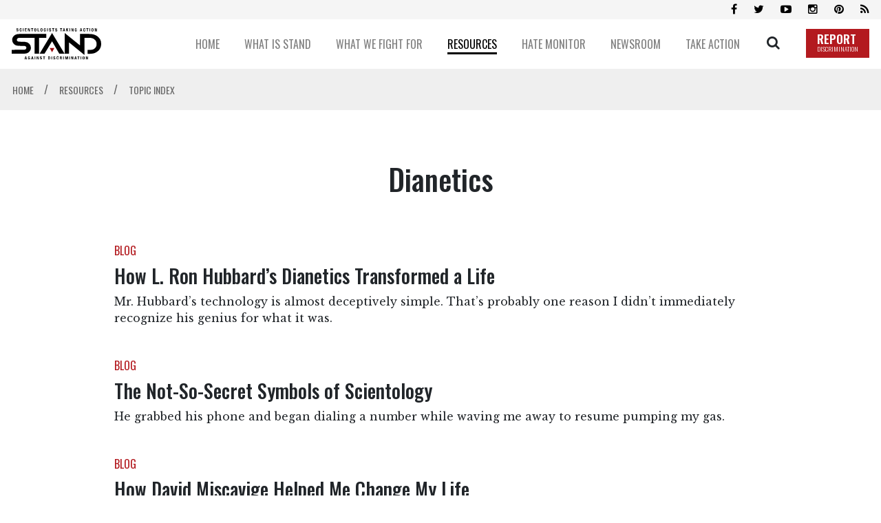

--- FILE ---
content_type: text/html; charset=utf-8
request_url: https://www.standleague.org/resources/topic-index/search.html?tag=Dianetics
body_size: 12502
content:
<!DOCTYPE html>
<html lang="en" itemscope itemtype="http://schema.org/WebPage">
<head>
	<meta charset="utf-8">
	<meta http-equiv="X-UA-Compatible" content="IE=edge">
    <meta name="viewport" content="width=device-width, initial-scale=1, shrink-to-fit=no">
    <title>Topic Index</title>

    <title>Topic Index</title>
<meta name="description" content="" />



    

<meta property="og:url" content="https://www.standleague.org/resources/topic-index/search.html?tag=Dianetics" />
<meta property="og:site_name" content="Scientologists Taking Action Against Discrimination (STAND)" />
<meta property="og:title" content="Topic Index" />
<meta property="og:description" content="" />
<meta property="og:image" content="https://files.standleague.org/imagecache/cropfit@w=1000@cr=23,0,2515,1676/data/stand/images/scientology-blue-building_en.jpg?k=h9UoQtKnp3" />
<meta property="og:type" content="website" />

<meta name="twitter:card" content="summary_large_image">
<meta name="twitter:title" content="Topic Index">
<meta name="twitter:description" content="" >
<meta name="twitter:image" content="https://files.standleague.org/imagecache/cropfit@w=1000@cr=23,0,2515,1676/data/stand/images/scientology-blue-building_en.jpg?k=h9UoQtKnp3">





<meta name="robots" content="noindex">





    <link rel="apple-touch-icon" sizes="180x180" href="/apple-touch-icon.png">
    <link rel="icon" type="image/png" sizes="32x32" href="/favicon-32x32.png">
    <link rel="icon" type="image/png" sizes="16x16" href="/favicon-16x16.png">
    <link rel="manifest" href="/site.webmanifest">
    <link rel="mask-icon" href="/safari-pinned-tab.svg" color="#5bbad5">
    <meta name="msapplication-TileColor" content="#da532c">
    <meta name="theme-color" content="#ffffff">
    

    <link href="//fonts.googleapis.com/css?family=Oswald:300,400,500,600,700" rel="stylesheet">
<link href="//fonts.googleapis.com/css?family=Open+Sans:300italic,400italic,600italic,700italic,700,300,600,400|Open+Sans+Condensed:300italic,700,300|Libre+Baskerville:400,700,400italic|Kameron:400,700|Roboto:100,100i,300,300i,400,400i,500,500i,700,700i&display=swap" rel="stylesheet">
    <link rel="stylesheet" href="/scss/_combined.css?_=0711">

    <script>
        var cacheId = '0711';
        var _gcui_selectElem = '<option value="">Select…</option>';
        var _gcui_otherText = 'Other';
    </script>

</head>
<body class=" path-resources path-resources-topic-index path-resources-topic-index-search_html path-resources-topic-index-search  " lang="en">
    
    <script>
        var globalLang = "en";
        
        var gd2Domain = 'https://gd2.ondemandhosting.info';
        
    </script>

    

<div class="app-shell">
    
<div class="banner-wrapper">
    <div class="banner-social">
        <div class="container container__banner">
            <div class="banner-social--icons" itemscope="" itemtype="http://schema.org/Organization">
                <!-- <a id="subscribe-click" itemprop="sameAs" class="social-bar-icon fa fa-envelope" aria-hidden="true" href="#"></a> -->
                <a itemprop="sameAs" class="social-bar-icon fa fa-facebook" aria-hidden="true" target="_blank" href="https://www.facebook.com/standleague"></a>
                <a itemprop="sameAs" class="social-bar-icon fa fa-twitter" aria-hidden="true" target="_blank" href="https://twitter.com/standleague"></a>
                <a itemprop="sameAs" class="social-bar-icon fa fa-youtube-play" aria-hidden="true" target="_blank" href="https://www.youtube.com/channel/UC3Q2AgOcmUTHBcIrwT-HI3g"></a>
                <a itemprop="sameAs" class="social-bar-icon fa fa-instagram" aria-hidden="true" target="_blank" href="http://www.instagram.com/standleague"></a>
                <a itemprop="sameAs" class="social-bar-icon fa fa-pinterest" aria-hidden="true" target="_blank" href="https://www.pinterest.com/standleague/"></a>
                <a itemprop="sameAs" class="social-bar-icon fa fa-rss" aria-hidden="true" target="_blank" href="/rss.xml"></a>
            </div>
        </div>
    </div>
    <div class="container container__banner">
        <div class="banner-container">
            <a href="/" class="banner-logo">
                <img src="/images/stand-logo-black.svg" alt="">
                
            </a>
            <div class="banner-row">
                
                
                    
                    <div class="banner-row--menu-wrapper">
                        <a class="banner-row--item" href="/">
                            <span class="banner-row--item-text ">
                                HOME
                            </span>
                        </a>
                        
                    </div>
                
                
                
                    
                    <div class="banner-row--menu-wrapper">
                        <a class="banner-row--item" href="/about/">
                            <span class="banner-row--item-text ">
                                WHAT IS STAND
                            </span>
                        </a>
                        
                            <div class="banner-submenu">
                                <div class="banner-submenu--column">
                                
                                
                                
                                    
                                    
                                        <div class="banner-submenu--item">
                                            <a href="/about/our-mission.html">
                                                Our Mission
                                            </a>
                                        </div>
                                        
                                    
                                    
                                
                                
                                    
                                    
                                        <div class="banner-submenu--item">
                                            <a href="/about/our-values.html">
                                                Our Values
                                            </a>
                                        </div>
                                        
                                    
                                    
                                
                                
                                    
                                    
                                        <div class="banner-submenu--item">
                                            <a href="/about/help-in-our-community.html">
                                                Our Help
                                            </a>
                                        </div>
                                        
                                    
                                    
                                
                                
                                    
                                    
                                        <div class="banner-submenu--item">
                                            <a href="/about/contact.html">
                                                Contact
                                            </a>
                                        </div>
                                        
                                    
                                    
                                
                                </div>
                            </div>
                        
                    </div>
                
                
                
                    
                    <div class="banner-row--menu-wrapper">
                        <a class="banner-row--item" href="/what-we-fight-for/">
                            <span class="banner-row--item-text ">
                                WHAT WE FIGHT FOR
                            </span>
                        </a>
                        
                            <div class="banner-submenu">
                                <div class="banner-submenu--column">
                                
                                
                                
                                    
                                    
                                        <div class="banner-submenu--item">
                                            <a href="/what-we-fight-for/religious-freedom.html">
                                                Religious Freedom
                                            </a>
                                        </div>
                                        
                                    
                                    
                                
                                
                                    
                                    
                                        <div class="banner-submenu--item">
                                            <a href="/what-we-fight-for/religious-literacy.html">
                                                Religious Literacy
                                            </a>
                                        </div>
                                        
                                    
                                    
                                
                                
                                    
                                    
                                        <div class="banner-submenu--item">
                                            <a href="/what-we-fight-for/equality-and-human-rights.html">
                                                Equality & Human Rights
                                            </a>
                                        </div>
                                        
                                    
                                    
                                
                                
                                    
                                    
                                        <div class="banner-submenu--item">
                                            <a href="/what-we-fight-for/inclusion-and-respect.html">
                                                Inclusion &amp; Respect
                                            </a>
                                        </div>
                                        
                                    
                                    
                                
                                
                                    
                                    
                                        <div class="banner-submenu--item">
                                            <a href="/what-we-fight-for/free-speech.html">
                                                Free Speech
                                            </a>
                                        </div>
                                        
                                    
                                    
                                
                                
                                    
                                    
                                    </div>
                                    <div class="banner-submenu--column">
                                    
                                        <div class="banner-submenu--item">
                                            <a href="/what-we-fight-for/responsible-journalism.html">
                                                Responsible Journalism
                                            </a>
                                        </div>
                                        
                                    
                                    
                                
                                
                                    
                                    
                                        <div class="banner-submenu--item">
                                            <a href="/what-we-fight-for/corporate-accountability.html">
                                                Corporate Accountability
                                            </a>
                                        </div>
                                        
                                    
                                    
                                
                                </div>
                            </div>
                        
                    </div>
                
                
                
                    
                    <div class="banner-row--menu-wrapper">
                        <a class="banner-row--item" href="/resources/">
                            <span class="banner-row--item-text banner-row--item-text__active">
                                RESOURCES
                            </span>
                        </a>
                        
                            <div class="banner-submenu">
                                <div class="banner-submenu--column">
                                
                                
                                
                                    
                                    
                                        <div class="banner-submenu--item">
                                            <a href="/resources/expert-studies/">
                                                Expert Studies
                                            </a>
                                        </div>
                                        
                                    
                                    
                                
                                
                                    
                                    
                                        <div class="banner-submenu--item">
                                            <a href="/resources/decisions/">
                                                Landmark Decisions
                                            </a>
                                        </div>
                                        
                                            
                                            <div class="banner-submenu--item banner-submenu--item-sub">
                                                <a href="/resources/decisions/1983-australian-high-court-decision-re-church-scientology.html">
                                                    
                                                </a>
                                            </div>
                                             
                                        
                                            
                                            <div class="banner-submenu--item banner-submenu--item-sub">
                                                <a href="/resources/decisions/belgium-trial-court-dismisses-all-charges-against-church-of-scientology.html">
                                                    
                                                </a>
                                            </div>
                                             
                                        
                                            
                                            <div class="banner-submenu--item banner-submenu--item-sub">
                                                <a href="/resources/decisions/church-of-scientology-irs-tax-exemption.html">
                                                    
                                                </a>
                                            </div>
                                             
                                        
                                            
                                            <div class="banner-submenu--item banner-submenu--item-sub">
                                                <a href="/resources/decisions/church-scientology-and-german-religious-recognitions.html">
                                                    
                                                </a>
                                            </div>
                                             
                                        
                                            
                                            <div class="banner-submenu--item banner-submenu--item-sub">
                                                <a href="/resources/decisions/church-scientology-and-italian-supreme-court-ruling-recognizing-scientology-religion.html">
                                                    
                                                </a>
                                            </div>
                                             
                                        
                                            
                                            <div class="banner-submenu--item banner-submenu--item-sub">
                                                <a href="/resources/decisions/church-scientology-moscow-wins-landmark-decision-religious-freedom-european-court-human.html">
                                                    
                                                </a>
                                            </div>
                                             
                                        
                                            
                                            <div class="banner-submenu--item banner-submenu--item-sub">
                                                <a href="/resources/decisions/church-scientology-recognized-spain.html">
                                                    
                                                </a>
                                            </div>
                                             
                                        
                                            
                                            <div class="banner-submenu--item banner-submenu--item-sub">
                                                <a href="/resources/decisions/uk-religious-recognition.html">
                                                    
                                                </a>
                                            </div>
                                             
                                        
                                    
                                    
                                
                                
                                    
                                    
                                        <div class="banner-submenu--item">
                                            <a href="/resources/whitepapers/">
                                                White Papers
                                            </a>
                                        </div>
                                        
                                            
                                            <div class="banner-submenu--item banner-submenu--item-sub">
                                                <a href="/resources/whitepapers/disconnection-in-the-scientology-religion-what-is-it.html">
                                                    
                                                </a>
                                            </div>
                                             
                                        
                                            
                                            <div class="banner-submenu--item banner-submenu--item-sub">
                                                <a href="/resources/whitepapers/debunking-the-myth-of-religious-brainwashing.html">
                                                    
                                                </a>
                                            </div>
                                             
                                        
                                            
                                            <div class="banner-submenu--item banner-submenu--item-sub">
                                                <a href="/resources/whitepapers/religious-discrimination-against-church-scientology-and-its-parishioners-germany.html">
                                                    
                                                </a>
                                            </div>
                                             
                                        
                                            
                                            <div class="banner-submenu--item banner-submenu--item-sub">
                                                <a href="/resources/whitepapers/scientologists-donations-and-church-of-scientology-financial-practices.html">
                                                    
                                                </a>
                                            </div>
                                             
                                        
                                            
                                            <div class="banner-submenu--item banner-submenu--item-sub">
                                                <a href="/resources/whitepapers/scientology-beliefs-about-creation-of-the-universe.html">
                                                    
                                                </a>
                                            </div>
                                             
                                        
                                            
                                            <div class="banner-submenu--item banner-submenu--item-sub">
                                                <a href="/resources/whitepapers/scientology-confidential-scripture.html">
                                                    
                                                </a>
                                            </div>
                                             
                                        
                                            
                                            <div class="banner-submenu--item banner-submenu--item-sub">
                                                <a href="/resources/whitepapers/the-church-of-scientology-rehabilitation-project-force-rpf-truth-and-misconceptions.html">
                                                    
                                                </a>
                                            </div>
                                             
                                        
                                            
                                            <div class="banner-submenu--item banner-submenu--item-sub">
                                                <a href="/resources/whitepapers/the-sea-organization-religious-order-of-the-scientology-religion.html">
                                                    
                                                </a>
                                            </div>
                                             
                                        
                                            
                                            <div class="banner-submenu--item banner-submenu--item-sub">
                                                <a href="/resources/whitepapers/the-snow-white-program-and-the-church-of-scientology-the-true-story.html">
                                                    
                                                </a>
                                            </div>
                                             
                                        
                                            
                                            <div class="banner-submenu--item banner-submenu--item-sub">
                                                <a href="/resources/whitepapers/the-truth-about-l-ron-hubbard-and-the-make-a-million-dollars-myth.html">
                                                    
                                                </a>
                                            </div>
                                             
                                        
                                            
                                            <div class="banner-submenu--item banner-submenu--item-sub">
                                                <a href="/resources/whitepapers/the-truth-about-scientology-and-fair-game.html">
                                                    
                                                </a>
                                            </div>
                                             
                                        
                                            
                                            <div class="banner-submenu--item banner-submenu--item-sub">
                                                <a href="/resources/whitepapers/the-unreliability-of-stories-and-rumors-by-apostates.html">
                                                    
                                                </a>
                                            </div>
                                             
                                        
                                            
                                            <div class="banner-submenu--item banner-submenu--item-sub">
                                                <a href="/resources/whitepapers/price-of-bigotry-white-paper.html">
                                                    
                                                </a>
                                            </div>
                                             
                                        
                                    
                                    
                                
                                
                                    
                                    
                                        <div class="banner-submenu--item">
                                            <a href="/resources/faqs/">
                                                FAQs
                                            </a>
                                        </div>
                                        
                                    
                                    
                                
                                
                                    
                                    
                                        <div class="banner-submenu--item">
                                            <a href="/resources/david-miscavige/">
                                                David Miscavige
                                            </a>
                                        </div>
                                        
                                    
                                    
                                
                                
                                    
                                    
                                    </div>
                                    <div class="banner-submenu--column">
                                    
                                        <div class="banner-submenu--item">
                                            <a href="/resources/religious-freedom/">
                                                Religious Freedom Resource Center
                                            </a>
                                        </div>
                                        
                                            
                                            <div class="banner-submenu--item banner-submenu--item-sub">
                                                <a href="/resources/religious-freedom/case-library/">
                                                    Case Library
                                                </a>
                                            </div>
                                             
                                        
                                            
                                            <div class="banner-submenu--item banner-submenu--item-sub">
                                                <a href="/resources/religious-freedom/glossary-of-terms/">
                                                    Glossary of Terms
                                                </a>
                                            </div>
                                             
                                        
                                    
                                    
                                
                                
                                    
                                    
                                    </div>
                                    <div class="banner-submenu--column">
                                    
                                        <div class="banner-submenu--item">
                                            <a href="/resources/freedom-of-religion-and-human-rights/">
                                                Freedom of Religion &amp; Human Rights
                                            </a>
                                        </div>
                                        
                                            
                                            <div class="banner-submenu--item banner-submenu--item-sub">
                                                <a href="/resources/freedom-of-religion-and-human-rights/international-covenant-on-civil-and-political-rights.html">
                                                    
                                                </a>
                                            </div>
                                             
                                        
                                            
                                            <div class="banner-submenu--item banner-submenu--item-sub">
                                                <a href="/resources/freedom-of-religion-and-human-rights/non-discrimination-in-journalistic-codes-of-practice.html">
                                                    
                                                </a>
                                            </div>
                                             
                                        
                                            
                                            <div class="banner-submenu--item banner-submenu--item-sub">
                                                <a href="/resources/freedom-of-religion-and-human-rights/society-of-professional-journalist-code-of-ethics.html">
                                                    
                                                </a>
                                            </div>
                                             
                                        
                                            
                                            <div class="banner-submenu--item banner-submenu--item-sub">
                                                <a href="/resources/freedom-of-religion-and-human-rights/international-federation-of-journalists-declaration-of-principles.html">
                                                    
                                                </a>
                                            </div>
                                             
                                        
                                            
                                            <div class="banner-submenu--item banner-submenu--item-sub">
                                                <a href="/resources/freedom-of-religion-and-human-rights/charter-on-journalistic-ethics-in-relation-to-respect-for-religion-or-belief.html">
                                                    
                                                </a>
                                            </div>
                                             
                                        
                                            
                                            <div class="banner-submenu--item banner-submenu--item-sub">
                                                <a href="/resources/freedom-of-religion-and-human-rights/church-scientology-champion-human-rights-1954.html">
                                                    
                                                </a>
                                            </div>
                                             
                                        
                                            
                                            <div class="banner-submenu--item banner-submenu--item-sub">
                                                <a href="/resources/freedom-of-religion-and-human-rights/scientology-human-rights-efforts.html">
                                                    
                                                </a>
                                            </div>
                                             
                                        
                                    
                                    
                                
                                
                                    
                                    
                                        <div class="banner-submenu--item">
                                            <a href="/resources/topic-index/">
                                                Topic Index
                                            </a>
                                        </div>
                                        
                                            
                                        
                                    
                                    
                                
                                
                                    
                                    
                                        <div class="banner-submenu--item">
                                            <a href="/resources/books/religious-confession-and-evidential-privilege-in-the-21st-century/">
                                                Priest-Penitent Privilege
                                            </a>
                                        </div>
                                        
                                    
                                    
                                
                                
                                    
                                    
                                        <div class="banner-submenu--item">
                                            <a href="/resources/books/presumed-guilty-why-we-shouldnt-ask-muslims-to-condemn-terrorism/">
                                                Islamophobia
                                            </a>
                                        </div>
                                        
                                    
                                    
                                
                                </div>
                            </div>
                        
                    </div>
                
                
                
                    
                    <div class="banner-row--menu-wrapper">
                        <a class="banner-row--item" href="/hate-monitor/">
                            <span class="banner-row--item-text ">
                                HATE MONITOR
                            </span>
                        </a>
                        
                            <div class="banner-submenu">
                                <div class="banner-submenu--column">
                                
                                
                                
                                    
                                    
                                        <div class="banner-submenu--item">
                                            <a href="/hate-monitor/exposed/biased-media/">
                                                Biased Media Propagandists
                                            </a>
                                        </div>
                                        
                                            
                                        
                                            
                                        
                                            
                                        
                                            
                                        
                                            
                                        
                                            
                                        
                                    
                                    
                                
                                
                                    
                                    
                                        <div class="banner-submenu--item">
                                            <a href="/hate-monitor/exposed/hate-mongers-and-hate-bloggers/">
                                                Hatemongers
                                            </a>
                                        </div>
                                        
                                            
                                        
                                            
                                        
                                            
                                        
                                            
                                        
                                            
                                        
                                            
                                        
                                            
                                        
                                            
                                        
                                            
                                        
                                            
                                        
                                            
                                        
                                            
                                        
                                            
                                        
                                            
                                        
                                            
                                        
                                            
                                        
                                            
                                        
                                            
                                        
                                            
                                        
                                            
                                        
                                            
                                        
                                            
                                        
                                    
                                    
                                
                                
                                    
                                    
                                    </div>
                                    <div class="banner-submenu--column">
                                    
                                        <div class="banner-submenu--item">
                                            <a href="/hate-monitor/exposed/false-experts/">
                                                False Experts
                                            </a>
                                        </div>
                                        
                                            
                                        
                                            
                                        
                                            
                                        
                                            
                                        
                                            
                                        
                                    
                                    
                                
                                
                                    
                                    
                                        <div class="banner-submenu--item">
                                            <a href="/hate-monitor/blog/">
                                                Hate Monitor Blog
                                            </a>
                                        </div>
                                        
                                    
                                    
                                
                                </div>
                            </div>
                        
                    </div>
                
                
                
                    
                    <div class="banner-row--menu-wrapper">
                        <a class="banner-row--item" href="/newsroom/">
                            <span class="banner-row--item-text ">
                                NEWSROOM
                            </span>
                        </a>
                        
                            <div class="banner-submenu">
                                <div class="banner-submenu--column">
                                
                                
                                
                                    
                                    
                                        <div class="banner-submenu--item">
                                            <a href="/newsroom/news/">
                                                News
                                            </a>
                                        </div>
                                        
                                    
                                    
                                
                                
                                    
                                    
                                        <div class="banner-submenu--item">
                                            <a href="/newsroom/media-watch/">
                                                Media Watch
                                            </a>
                                        </div>
                                        
                                    
                                    
                                
                                
                                    
                                    
                                        <div class="banner-submenu--item">
                                            <a href="/newsroom/videos/">
                                                Videos
                                            </a>
                                        </div>
                                        
                                            
                                        
                                    
                                    
                                
                                
                                    
                                    
                                    </div>
                                    <div class="banner-submenu--column">
                                    
                                        <div class="banner-submenu--item">
                                            <a href="/newsroom/blog/">
                                                Blog
                                            </a>
                                        </div>
                                        
                                            
                                            <div class="banner-submenu--item banner-submenu--item-sub">
                                                <a href="/newsroom/blog/?category=Religious%20Freedom">
                                                    Religious Freedom
                                                </a>
                                            </div>
                                             
                                        
                                            
                                            <div class="banner-submenu--item banner-submenu--item-sub">
                                                <a href="/newsroom/blog/?category=Media%20%26%20Ethics">
                                                    Media & Ethics
                                                </a>
                                            </div>
                                             
                                        
                                            
                                            <div class="banner-submenu--item banner-submenu--item-sub">
                                                <a href="/newsroom/blog/?category=Combating%20Bigotry%20%26%20Hate">
                                                    Combating Bigotry & Hate
                                                </a>
                                            </div>
                                             
                                        
                                            
                                            <div class="banner-submenu--item banner-submenu--item-sub">
                                                <a href="/newsroom/blog/?category=Tolerance">
                                                    Tolerance
                                                </a>
                                            </div>
                                             
                                        
                                            
                                            <div class="banner-submenu--item banner-submenu--item-sub">
                                                <a href="/newsroom/blog/?category=Religious%20Literacy">
                                                    Religious Literacy
                                                </a>
                                            </div>
                                             
                                        
                                            
                                            <div class="banner-submenu--item banner-submenu--item-sub">
                                                <a href="/newsroom/blog/?category=Scientology%20Religion">
                                                    Scientology Religion
                                                </a>
                                            </div>
                                             
                                        
                                            
                                            <div class="banner-submenu--item banner-submenu--item-sub">
                                                <a href="/newsroom/blog/?category=Anti-Religious%20Propaganda">
                                                    Anti-Religious Propaganda
                                                </a>
                                            </div>
                                             
                                        
                                    
                                    
                                
                                </div>
                            </div>
                        
                    </div>
                
                
                
                    
                    <div class="banner-row--menu-wrapper">
                        <a class="banner-row--item" href="/take-action/">
                            <span class="banner-row--item-text ">
                                TAKE ACTION
                            </span>
                        </a>
                        
                            <div class="banner-submenu">
                                <div class="banner-submenu--column">
                                
                                
                                
                                    
                                    
                                        <div class="banner-submenu--item">
                                            <a href="/take-action/combat-hate-and-discrimination.html">
                                                Combat Hate & Discrimination
                                            </a>
                                        </div>
                                        
                                    
                                    
                                
                                
                                    
                                    
                                        <div class="banner-submenu--item">
                                            <a href="/take-action/champion-freedom-of-religion.html">
                                                Champion Freedom of Religion
                                            </a>
                                        </div>
                                        
                                    
                                    
                                
                                
                                    
                                    
                                    </div>
                                    <div class="banner-submenu--column">
                                    
                                        <div class="banner-submenu--item">
                                            <a href="/take-action/demand-accountability.html">
                                                Demand Accountability
                                            </a>
                                        </div>
                                        
                                            
                                            <div class="banner-submenu--item banner-submenu--item-sub">
                                                <a href="/take-action/report-hate.html">
                                                    Report Hate & Discrimination
                                                </a>
                                            </div>
                                             
                                        
                                            
                                            <div class="banner-submenu--item banner-submenu--item-sub">
                                                <a href="/take-action/flag-cyberhate.html">
                                                    Flag Cyberhate
                                                </a>
                                            </div>
                                             
                                        
                                            
                                            <div class="banner-submenu--item banner-submenu--item-sub">
                                                <a href="/take-action/sign-petition.html">
                                                    Sign the Petition
                                                </a>
                                            </div>
                                             
                                        
                                            
                                            <div class="banner-submenu--item banner-submenu--item-sub">
                                                <a href="/take-action/demand-advertisers-stop-funding-hate.html">
                                                    Demand Advertisers Stop Funding Hate
                                                </a>
                                            </div>
                                             
                                        
                                            
                                            <div class="banner-submenu--item banner-submenu--item-sub">
                                                <a href="/take-action/fight-for-honest-journalism.html">
                                                    Fight for Honest Journalism
                                                </a>
                                            </div>
                                             
                                        
                                            
                                            <div class="banner-submenu--item banner-submenu--item-sub">
                                                <a href="/take-action/become-a-member.html">
                                                    Become a Member
                                                </a>
                                            </div>
                                             
                                        
                                    
                                    
                                
                                </div>
                            </div>
                        
                    </div>
                
                
                <div class="banner-search-button">
                    <a href="/search/" class="banner-search-icon no-decoration">
                        <span class="icon-search"></span>
                    </a>
                    <div class="banner-search--wrapper">
                        <div class="banner-search">
                            <form class="banner-search--form" action="/search/">
                                <input class="banner-search--input" placeholder="SEARCH" type="text" name="query" required>
                                <button class="banner-search--button" type="submit">
                                    <span class="icon-search"></span>
                                </button>
                            </form>
                        </div>
                    </div>
                </div>
                <a href="/take-action/report-hate.html" class="d-flex align-items-end">
                    <div class="banner-report-btn">
                        REPORT <span>DISCRIMINATION</span>
                    </div>
                </a>
                <button class="hiraku-open-btn d-lg-none mobile-nav-btn" id="offcanvas-btn-right" data-toggle-offcanvas="#js-hiraku-offcanvas-1">
    <span class="hiraku-open-btn-line"></span>
</button>


<div class="offcanvas-right js-hiraku-offcanvas-active d-lg-none">
    <ul class="mobile-menu">
        
            
            <li>
                <a href="/" class="mobile-menu__item">
                    <div class="mobile-menu__item-text">
                        HOME
                    </div>
                </a>
                
            </li>
            
        
            
            <li>
                <a href="/about/" class="mobile-menu__item">
                    <div class="mobile-menu__item-text">
                        WHAT IS STAND
                    </div>
                </a>
                
                    <a href="/about/our-mission.html" class="mobile-menu__item__sub">
                        Our Mission
                    </a>
                
                    <a href="/about/our-values.html" class="mobile-menu__item__sub">
                        Our Values
                    </a>
                
                    <a href="/about/help-in-our-community.html" class="mobile-menu__item__sub">
                        Our Help
                    </a>
                
                    <a href="/about/contact.html" class="mobile-menu__item__sub">
                        Contact
                    </a>
                
            </li>
            
        
            
            <li>
                <a href="/what-we-fight-for/" class="mobile-menu__item">
                    <div class="mobile-menu__item-text">
                        WHAT WE FIGHT FOR
                    </div>
                </a>
                
                    <a href="/what-we-fight-for/religious-freedom.html" class="mobile-menu__item__sub">
                        Religious Freedom
                    </a>
                
                    <a href="/what-we-fight-for/religious-literacy.html" class="mobile-menu__item__sub">
                        Religious Literacy
                    </a>
                
                    <a href="/what-we-fight-for/equality-and-human-rights.html" class="mobile-menu__item__sub">
                        Equality & Human Rights
                    </a>
                
                    <a href="/what-we-fight-for/inclusion-and-respect.html" class="mobile-menu__item__sub">
                        Inclusion &amp; Respect
                    </a>
                
                    <a href="/what-we-fight-for/free-speech.html" class="mobile-menu__item__sub">
                        Free Speech
                    </a>
                
                    <a href="/what-we-fight-for/responsible-journalism.html" class="mobile-menu__item__sub">
                        Responsible Journalism
                    </a>
                
                    <a href="/what-we-fight-for/corporate-accountability.html" class="mobile-menu__item__sub">
                        Corporate Accountability
                    </a>
                
            </li>
            
        
            
            <li>
                <a href="/resources/" class="mobile-menu__item">
                    <div class="mobile-menu__item-text">
                        RESOURCES
                    </div>
                </a>
                
                    <a href="/resources/expert-studies/" class="mobile-menu__item__sub">
                        Expert Studies
                    </a>
                
                    <a href="/resources/decisions/" class="mobile-menu__item__sub">
                        Landmark Decisions
                    </a>
                
                    <a href="/resources/whitepapers/" class="mobile-menu__item__sub">
                        White Papers
                    </a>
                
                    <a href="/resources/faqs/" class="mobile-menu__item__sub">
                        FAQs
                    </a>
                
                    <a href="/resources/david-miscavige/" class="mobile-menu__item__sub">
                        David Miscavige
                    </a>
                
                    <a href="/resources/religious-freedom/" class="mobile-menu__item__sub">
                        Religious Freedom Resource Center
                    </a>
                
                    <a href="/resources/freedom-of-religion-and-human-rights/" class="mobile-menu__item__sub">
                        Freedom of Religion &amp; Human Rights
                    </a>
                
                    <a href="/resources/topic-index/" class="mobile-menu__item__sub">
                        Topic Index
                    </a>
                
                    <a href="/resources/books/religious-confession-and-evidential-privilege-in-the-21st-century/" class="mobile-menu__item__sub">
                        Priest-Penitent Privilege
                    </a>
                
                    <a href="/resources/books/presumed-guilty-why-we-shouldnt-ask-muslims-to-condemn-terrorism/" class="mobile-menu__item__sub">
                        Islamophobia
                    </a>
                
            </li>
            
        
            
            <li>
                <a href="/hate-monitor/" class="mobile-menu__item">
                    <div class="mobile-menu__item-text">
                        HATE MONITOR
                    </div>
                </a>
                
                    <a href="/hate-monitor/exposed/biased-media/" class="mobile-menu__item__sub">
                        Biased Media Propagandists
                    </a>
                
                    <a href="/hate-monitor/exposed/hate-mongers-and-hate-bloggers/" class="mobile-menu__item__sub">
                        Hatemongers
                    </a>
                
                    <a href="/hate-monitor/exposed/false-experts/" class="mobile-menu__item__sub">
                        False Experts
                    </a>
                
                    <a href="/hate-monitor/blog/" class="mobile-menu__item__sub">
                        Hate Monitor Blog
                    </a>
                
            </li>
            
        
            
            <li>
                <a href="/newsroom/" class="mobile-menu__item">
                    <div class="mobile-menu__item-text">
                        NEWSROOM
                    </div>
                </a>
                
                    <a href="/newsroom/news/" class="mobile-menu__item__sub">
                        News
                    </a>
                
                    <a href="/newsroom/media-watch/" class="mobile-menu__item__sub">
                        Media Watch
                    </a>
                
                    <a href="/newsroom/videos/" class="mobile-menu__item__sub">
                        Videos
                    </a>
                
                    <a href="/newsroom/blog/" class="mobile-menu__item__sub">
                        Blog
                    </a>
                
            </li>
            
        
            
            <li>
                <a href="/take-action/" class="mobile-menu__item">
                    <div class="mobile-menu__item-text">
                        TAKE ACTION
                    </div>
                </a>
                
                    <a href="/take-action/combat-hate-and-discrimination.html" class="mobile-menu__item__sub">
                        Combat Hate & Discrimination
                    </a>
                
                    <a href="/take-action/champion-freedom-of-religion.html" class="mobile-menu__item__sub">
                        Champion Freedom of Religion
                    </a>
                
                    <a href="/take-action/demand-accountability.html" class="mobile-menu__item__sub">
                        Demand Accountability
                    </a>
                
            </li>
            
        


    </ul>
</div>
            </div>
        </div>
    </div>
</div>

<div class="site-dim"></div>


<div class="overlay-main">
	<div class="loading-spinner"></div>
</div>


    












	
	
	
		
	

	
	
	
	

	
	

	
		

		
		

		
			
				
				
				
				
				

				

				

				
					
				

				
				
			
		
			
				
				
				
				
				

				

				
					 
					 	
						
						
							
							
						
					
				

				
					
				

				
				
			
		
			
				
				
				
				
					
					
				
				

				

				
					 
					 	
						
						
							
							
						
					
				

				
					
				

				
				
			
		
			
				
				
				
				
					
					
				
				

				

				
					 
					 	
						
						
							
							
						
					
				

				
					
				

				
				
			
		
			
		
	



	
		
		
		
	

	

	
			<div class="breadcrumb-nav">
				<div class="container container__banner">
					<div class="breadcrumb-nav--title" itemscope itemtype="https://schema.org/BreadcrumbList">
							

								
									

									
									
									
									<span itemprop="itemListElement" itemscope itemtype="https://schema.org/ListItem">
										<a class="breadcrumb-nav--link " href="/" itemprop="item">
											
											<span itemprop="name">
												HOME 
											</span>
											<meta itemprop="position" content="1" />
										</a>
										
										<span class="breadcrumb-nav--arrow">
											/
										</span>
										
									</span>
									
									
									<span itemprop="itemListElement" itemscope itemtype="https://schema.org/ListItem">
										<a class="breadcrumb-nav--link breadcrumb-nav--link__secondary" href="/resources/" itemprop="item">
											
											<span itemprop="name">
												RESOURCES 
											</span>
											<meta itemprop="position" content="2" />
										</a>
										
										<span class="breadcrumb-nav--arrow">
											/
										</span>
										
									</span>
									
									
									<span itemprop="itemListElement" itemscope itemtype="https://schema.org/ListItem">
										<a class="breadcrumb-nav--link breadcrumb-nav--link__secondary" href="/resources/topic-index/" itemprop="item">
											
											<span itemprop="name">
												TOPIC INDEX 
											</span>
											<meta itemprop="position" content="3" />
										</a>
										
									</span>
									
								
					</div>
				</div>
		</div>
	

    <div class="container">
        
    </div>

    <div class="header">
        
    </div>
    
    
    <div class="d-md-none menu-precontainer">
        
    </div>
    
    
    <div class="container">
        
        

    
    <div class="body-container ">
        










<h1 class="text-center">
    Dianetics
</h1>



	










<div class="row justify-content-center">
    <div class="col-md-10">
        
            
            
                
            
            
<a class="no-decoration" href="/newsroom/blog/how-l-ron-hubbards-dianetics-transformed-a-life">
    <div class="search-result--row">
        
        
        
          
        
        <div class="search-result--info">
            
            <div class="search-result--category category-color">
                BLOG
            </div>
            
            <div class="search-result--title">
                <div class="blog-listing-item--title">
                    How L. Ron Hubbard’s Dianetics Transformed a Life
                </div>
            </div>
            <div class="search-result--desc">
                <div class="blog-listing-item--desc">
                    Mr. Hubbard’s technology is almost deceptively simple. That’s probably one reason I didn’t immediately recognize his genius for what it was.
                </div>
            </div>
        </div>
    </div>
</a>

        
            
            
                
            
            
<a class="no-decoration" href="/newsroom/blog/the-not-so-secret-symbols-of-scientology">
    <div class="search-result--row">
        
        
        
          
        
        <div class="search-result--info">
            
            <div class="search-result--category category-color">
                BLOG
            </div>
            
            <div class="search-result--title">
                <div class="blog-listing-item--title">
                    The Not-So-Secret Symbols of Scientology
                </div>
            </div>
            <div class="search-result--desc">
                <div class="blog-listing-item--desc">
                    He grabbed his phone and began dialing a number while waving me away to resume pumping my gas. 
                </div>
            </div>
        </div>
    </div>
</a>

        
            
            
                
            
            
<a class="no-decoration" href="/newsroom/blog/how-david-miscavige-helped-me-change-my-life">
    <div class="search-result--row">
        
        
        
          
        
        <div class="search-result--info">
            
            <div class="search-result--category category-color">
                BLOG
            </div>
            
            <div class="search-result--title">
                <div class="blog-listing-item--title">
                    How David Miscavige Helped Me Change My Life
                </div>
            </div>
            <div class="search-result--desc">
                <div class="blog-listing-item--desc">
                    Over the decades of his leadership, Mr. Miscavige has taken Mr. Hubbard’s vision for Scientology and turned it into a reality. I can’t even conceive of how much work it took to get all the pieces in place.
                </div>
            </div>
        </div>
    </div>
</a>

        
            
            
                
            
            
<a class="no-decoration" href="/newsroom/blog/im-not-a-scientologist-but-heres-why-ill-keep-fighting-anti-scientology-hate-778cae">
    <div class="search-result--row">
        
        
        
        <div class="search-result--info">
            
            <div class="search-result--title">
                <div class="blog-listing-item--title">
                    I’m Not a Scientologist. But Here’s Why I’ll Keep Fighting Anti-Scientology Hate.
                </div>
            </div>
            <div class="search-result--desc">
                <div class="blog-listing-item--desc">
                    Whatever comes, I will continue to fight for religious freedom. 
                </div>
            </div>
        </div>
    </div>
</a>

        
            
            
                
            
            
<a class="no-decoration" href="/newsroom/blog/a-case-of-medical-discrimination.html">
    <div class="search-result--row">
        
        
        
          
        
        <div class="search-result--info">
            
            <div class="search-result--category category-color">
                BLOG
            </div>
            
            <div class="search-result--title">
                <div class="blog-listing-item--title">
                    A Case of Medical Discrimination
                </div>
            </div>
            <div class="search-result--desc">
                <div class="blog-listing-item--desc">
                    I took a survey yesterday about my recent experience in the hospital. I was there for a C-section for my third baby. One of the questions gave me startled pause. She asked me if I experienced any kind of discrimination for my race or culture. As a white-bread American, definitely not.
                </div>
            </div>
        </div>
    </div>
</a>

        
            
            
                
            
            
<a class="no-decoration" href="/newsroom/blog/a-solution-to-jellyfish-stings.html">
    <div class="search-result--row">
        
        
        
          
        
        <div class="search-result--info">
            
            <div class="search-result--category category-color">
                BLOG
            </div>
            
            <div class="search-result--title">
                <div class="blog-listing-item--title">
                    A Solution to Jellyfish Stings
                </div>
            </div>
            <div class="search-result--desc">
                <div class="blog-listing-item--desc">
                    I was on vacation on the East Coast of Spain at the age of 21 when I went swimming with a friend in a secluded cove. An idyllic setting.
                </div>
            </div>
        </div>
    </div>
</a>

        
            
            
                
            
            
<a class="no-decoration" href="/newsroom/blog/bigotry-beanbags-opals-and-elephants.html">
    <div class="search-result--row">
        
        
        
          
        
        <div class="search-result--info">
            
            <div class="search-result--category category-color">
                BLOG
            </div>
            
            <div class="search-result--title">
                <div class="blog-listing-item--title">
                    Bigotry, Beanbags, Opals and Elephants
                </div>
            </div>
            <div class="search-result--desc">
                <div class="blog-listing-item--desc">
                    Humankind at its finest sees a tree not as a green blob, but a Maple, its leaves individually defined, each one a bit different from the others—in all their variety and beauty, part of a larger and complex unity.
                </div>
            </div>
        </div>
    </div>
</a>

        
            
            
                
            
            
<a class="no-decoration" href="/newsroom/blog/dont-tell-me-show-me.html">
    <div class="search-result--row">
        
        
        
          
        
        <div class="search-result--info">
            
            <div class="search-result--category category-color">
                BLOG
            </div>
            
            <div class="search-result--title">
                <div class="blog-listing-item--title">
                    Don’t Tell Me. SHOW Me.
                </div>
            </div>
            <div class="search-result--desc">
                <div class="blog-listing-item--desc">
                    My father was a brilliant man. He held a doctorate in law, was literate in both Spanish and English and, after 20 years as a judge, could whip through a 50-pound legal brief like you and I read text messages.
                </div>
            </div>
        </div>
    </div>
</a>

        
            
            
                
            
            
<a class="no-decoration" href="/newsroom/blog/happy-birthday-dianetics.html">
    <div class="search-result--row">
        
        
        
          
        
        <div class="search-result--info">
            
            <div class="search-result--category category-color">
                BLOG
            </div>
            
            <div class="search-result--title">
                <div class="blog-listing-item--title">
                    Happy Birthday, Dianetics!
                </div>
            </div>
            <div class="search-result--desc">
                <div class="blog-listing-item--desc">
                    This month, the world marks the 70th anniversary of the publication of Dianetics: The Modern Science of Mental Health, the landmark bestseller by L. Ron Hubbard.
                </div>
            </div>
        </div>
    </div>
</a>

        
            
            
                
            
            
<a class="no-decoration" href="/newsroom/blog/here-be-dragons.html">
    <div class="search-result--row">
        
        
        
          
        
        <div class="search-result--info">
            
            <div class="search-result--category category-color">
                BLOG
            </div>
            
            <div class="search-result--title">
                <div class="blog-listing-item--title">
                    Bigotry 101: Beware of Dragons
                </div>
            </div>
            <div class="search-result--desc">
                <div class="blog-listing-item--desc">
                    “Stay away from that,” warned my history professor, glaring at the book in my bag. “I’m serious.” “It’s… dangerous!” These long forgotten words came back to me recently while reading about the discovery of the oldest known map to depict Mundus Novus, the New World.
                </div>
            </div>
        </div>
    </div>
</a>

        
    </div>
</div>





    




















<div class="pagination-row">

    
        
        
    

    
        
        
    

    
        
        
    

    
        
        
    

    
        
        
    

    
        
        

            
            

            
             

            
                <a href="/resources/topic-index/search.html?page=1&amp;tag=Dianetics" class="pagination-row--item pagination-row--item__active">
                    1
                </a>
            

            

            
        
    

    
        
        

            
            

            
             

            
                <a href="/resources/topic-index/search.html?page=2&amp;tag=Dianetics" class="pagination-row--item ">
                    2
                </a>
            

            

            
        
    

    
        
        

            
            

            
             

            
                <a href="/resources/topic-index/search.html?page=3&amp;tag=Dianetics" class="pagination-row--item ">
                    3
                </a>
            

            

            
        
    

    
        
        

            
            

            
             

            
                <a href="/resources/topic-index/search.html?page=4&amp;tag=Dianetics" class="pagination-row--item ">
                    4
                </a>
            

            

            
        
    

    
        
        

            
            

            
             

            

            

            
        
    

    
        
        

            
            

            
             

            

            

            
        
    

    
        
        

            
            

            
             

            

            

            
        
    

    
        
        

            
            

            
             

            

            

            
        
    

    
        
        

            
            

            
             

            

            

            
        
    

    
        
        

            
            

            
             

            

            

            
        
    

    

    

    

    

    


</div>



	

    </div>


        
    </div>
    
    
    

    

    <div class="footer-wrapper">
    <div class="container">
        <div class="footer-stand-logo-wrapper">
            <div class="footer-stand-logo">
                <a href="/">
                    <img class="lazyload" data-src="/images/stand-logo-white.svg" alt="">
                </a>
            </div>
        </div>
        <div class="footer-social">
            <!-- <a id="subscribe-click" itemprop="sameAs" class="social-bar-icon fa fa-envelope" aria-hidden="true" href="#"></a> -->
            <a style="margin-left:0;" itemprop="sameAs" class="social-bar-icon fa fa-facebook ml-0" aria-hidden="true" target="_blank" href="https://www.facebook.com/standleague"></a>
            <a itemprop="sameAs" class="social-bar-icon fa fa-twitter" aria-hidden="true" target="_blank" href="https://twitter.com/standleague"></a>
            <a itemprop="sameAs" class="social-bar-icon fa fa-youtube-play" aria-hidden="true" target="_blank" href="https://www.youtube.com/channel/UC3Q2AgOcmUTHBcIrwT-HI3g"></a>
            <a itemprop="sameAs" class="social-bar-icon fa fa-instagram" aria-hidden="true" target="_blank" href="http://www.instagram.com/standleague"></a>
            <a itemprop="sameAs" class="social-bar-icon fa fa-pinterest" aria-hidden="true" target="_blank" href="https://www.pinterest.com/standleague/"></a>
            <a itemprop="sameAs" class="social-bar-icon fa fa-rss" aria-hidden="true" target="_blank" href="/rss.xml"></a>
        </div>
        <div class="footer-divider"></div>

        <div class="footer-blocks-hide">
            <div class="row">
                <div class="col-md-3 col-lg-2 footer-column">
                    
    
    
    <div class="footer-column--inside">
        <input class="footer--column-section-state" type="checkbox" id="as-footer--column-section-state-section-about">
        <div class="footer-mobile-submenu">
            <a href="/about/" class="footer-heading d-none d-md-block">
                WHAT IS STAND
            </a>

            <label class="footer-heading d-md-none" for="as-footer--column-section-state-section-about">
                WHAT IS STAND
            </label>
            <ul class="footer-column--listing">
                
                <li class="footer--link">
                    <a href="/about/our-mission.html">
                        Our Mission
                    </a>
                </li>
                
                <li class="footer--link">
                    <a href="/about/our-values.html">
                        Our Values
                    </a>
                </li>
                
                <li class="footer--link">
                    <a href="/about/help-in-our-community.html">
                        Our Help
                    </a>
                </li>
                
                <li class="footer--link">
                    <a href="/about/contact.html">
                        Contact
                    </a>
                </li>
                
            </ul>
        </div>
    </div>
    

                </div>
                <div class="col-md-3 col-lg-2 footer-column">
                    
    
    
    <div class="footer-column--inside">
        <input class="footer--column-section-state" type="checkbox" id="as-footer--column-section-state-section-what-we-fight-for">
        <div class="footer-mobile-submenu">
            <a href="/what-we-fight-for/" class="footer-heading d-none d-md-block">
                WHAT WE FIGHT FOR
            </a>

            <label class="footer-heading d-md-none" for="as-footer--column-section-state-section-what-we-fight-for">
                WHAT WE FIGHT FOR
            </label>
            <ul class="footer-column--listing">
                
                <li class="footer--link">
                    <a href="/what-we-fight-for/religious-freedom.html">
                        Religious Freedom
                    </a>
                </li>
                
                <li class="footer--link">
                    <a href="/what-we-fight-for/religious-literacy.html">
                        Religious Literacy
                    </a>
                </li>
                
                <li class="footer--link">
                    <a href="/what-we-fight-for/equality-and-human-rights.html">
                        Equality & Human Rights
                    </a>
                </li>
                
                <li class="footer--link">
                    <a href="/what-we-fight-for/inclusion-and-respect.html">
                        Inclusion &amp; Respect
                    </a>
                </li>
                
                <li class="footer--link">
                    <a href="/what-we-fight-for/free-speech.html">
                        Free Speech
                    </a>
                </li>
                
                <li class="footer--link">
                    <a href="/what-we-fight-for/responsible-journalism.html">
                        Responsible Journalism
                    </a>
                </li>
                
                <li class="footer--link">
                    <a href="/what-we-fight-for/corporate-accountability.html">
                        Corporate Accountability
                    </a>
                </li>
                
            </ul>
        </div>
    </div>
    

                </div>
                <div class="col-md-3 col-lg-2 footer-column">
                    
    
    
    <div class="footer-column--inside">
        <input class="footer--column-section-state" type="checkbox" id="as-footer--column-section-state-section-resources">
        <div class="footer-mobile-submenu">
            <a href="/resources/" class="footer-heading d-none d-md-block">
                RESOURCES
            </a>

            <label class="footer-heading d-md-none" for="as-footer--column-section-state-section-resources">
                RESOURCES
            </label>
            <ul class="footer-column--listing">
                
                <li class="footer--link">
                    <a href="/resources/expert-studies/">
                        Expert Studies
                    </a>
                </li>
                
                <li class="footer--link">
                    <a href="/resources/decisions/">
                        Landmark Decisions
                    </a>
                </li>
                
                <li class="footer--link">
                    <a href="/resources/whitepapers/">
                        White Papers
                    </a>
                </li>
                
                <li class="footer--link">
                    <a href="/resources/faqs/">
                        FAQs
                    </a>
                </li>
                
                <li class="footer--link">
                    <a href="/resources/david-miscavige/">
                        David Miscavige
                    </a>
                </li>
                
                <li class="footer--link">
                    <a href="/resources/religious-freedom/">
                        Religious Freedom Resource Center
                    </a>
                </li>
                
                <li class="footer--link">
                    <a href="/resources/freedom-of-religion-and-human-rights/">
                        Freedom of Religion &amp; Human Rights
                    </a>
                </li>
                
                <li class="footer--link">
                    <a href="/resources/topic-index/">
                        Topic Index
                    </a>
                </li>
                
                <li class="footer--link">
                    <a href="/resources/books/religious-confession-and-evidential-privilege-in-the-21st-century/">
                        Priest-Penitent Privilege
                    </a>
                </li>
                
                <li class="footer--link">
                    <a href="/resources/books/presumed-guilty-why-we-shouldnt-ask-muslims-to-condemn-terrorism/">
                        Islamophobia
                    </a>
                </li>
                
            </ul>
        </div>
    </div>
    

                </div>
                <div class="col-md-3 col-lg-2 footer-column">
                    
    
    
    <div class="footer-column--inside">
        <input class="footer--column-section-state" type="checkbox" id="as-footer--column-section-state-section-hate-monitor">
        <div class="footer-mobile-submenu">
            <a href="/hate-monitor/" class="footer-heading d-none d-md-block">
                HATE MONITOR
            </a>

            <label class="footer-heading d-md-none" for="as-footer--column-section-state-section-hate-monitor">
                HATE MONITOR
            </label>
            <ul class="footer-column--listing">
                
                <li class="footer--link">
                    <a href="/hate-monitor/exposed/biased-media/">
                        Biased Media Propagandists
                    </a>
                </li>
                
                <li class="footer--link">
                    <a href="/hate-monitor/exposed/hate-mongers-and-hate-bloggers/">
                        Hatemongers
                    </a>
                </li>
                
                <li class="footer--link">
                    <a href="/hate-monitor/exposed/false-experts/">
                        False Experts
                    </a>
                </li>
                
                <li class="footer--link">
                    <a href="/hate-monitor/blog/">
                        Hate Monitor Blog
                    </a>
                </li>
                
            </ul>
        </div>
    </div>
    

                </div>
                <div class="col-md-3 col-lg-2 footer-column">
                    
    
    
    <div class="footer-column--inside">
        <input class="footer--column-section-state" type="checkbox" id="as-footer--column-section-state-section-newsroom">
        <div class="footer-mobile-submenu">
            <a href="/newsroom/" class="footer-heading d-none d-md-block">
                NEWSROOM
            </a>

            <label class="footer-heading d-md-none" for="as-footer--column-section-state-section-newsroom">
                NEWSROOM
            </label>
            <ul class="footer-column--listing">
                
                <li class="footer--link">
                    <a href="/newsroom/news/">
                        News
                    </a>
                </li>
                
                <li class="footer--link">
                    <a href="/newsroom/media-watch/">
                        Media Watch
                    </a>
                </li>
                
                <li class="footer--link">
                    <a href="/newsroom/videos/">
                        Videos
                    </a>
                </li>
                
                <li class="footer--link">
                    <a href="/newsroom/blog/">
                        Blog
                    </a>
                </li>
                
            </ul>
        </div>
    </div>
    

                </div>
                <div class="col-md-3 col-lg-2 footer-column">
                    
    
    
    <div class="footer-column--inside">
        <input class="footer--column-section-state" type="checkbox" id="as-footer--column-section-state-section-take-action">
        <div class="footer-mobile-submenu">
            <a href="/take-action/" class="footer-heading d-none d-md-block">
                TAKE ACTION
            </a>

            <label class="footer-heading d-md-none" for="as-footer--column-section-state-section-take-action">
                TAKE ACTION
            </label>
            <ul class="footer-column--listing">
                
                <li class="footer--link">
                    <a href="/take-action/combat-hate-and-discrimination.html">
                        Combat Hate & Discrimination
                    </a>
                </li>
                
                <li class="footer--link">
                    <a href="/take-action/champion-freedom-of-religion.html">
                        Champion Freedom of Religion
                    </a>
                </li>
                
                <li class="footer--link">
                    <a href="/take-action/demand-accountability.html">
                        Demand Accountability
                    </a>
                </li>
                
            </ul>
        </div>
    </div>
    

                </div>
            </div>
        </div>

        <div class="footer-divider__gray"></div>
        <div class="footer-copyright">
            © 2015—2026 Scientologists Taking Action Against Discrimination. All Rights Reserved.
            <span class="copyright-right"><a target="_blank" href="https://www.scientology.org/privacy-notice.html">Privacy Notice</a>
                • <a target="_blank" href="https://www.scientology.org/cookie-policy.html">Cookie Policy</a>
                • <a target="_blank" href="https://www.scientology.org/terms.html">Terms of Use</a>
                • <a target="_blank" href="https://www.scientology.org/legal-notice.html">Legal Notice</a>
            </span>
        </div>
    </div>
</div>

    <div class="doc-view-frame" contenteditable="false">
            <div class="matte">
                <div class="doc-viewer-close">╳</div>
                <div class="pdf-container">
                    <iframe class="doc-viewer-iframe" src="" allowfullscreen>
                    </iframe>
                </div>
                <a class="link-to-pdf" href="">
                    <img class="pdf-link" src="https://files.standleague.org/data/stand/icons/fa-file-pdf-o_en.svg?k=_yU7Cs4gUi" data-toggle="tooltip" data-placement="top" title="DOWNLOAD">
                </a>
                <div class="permament-link" data-toggle="tooltip" data-placement="top" title="PERMAMENT LINK">
                    <a href="">
                        <i class="fa fa-link" aria-hidden="true"></i>
                    </a>
                </div>
            </div>
        </div>
    
</div>


    
        <script src="https://tr.standardadmin.org/tr2.js" async></script>

<script type="text/plain" data-cookiecategory="performance">
    (function(i,s,o,g,r,a,m){i['GoogleAnalyticsObject']=r;i[r]=i[r]||function(){
    (i[r].q=i[r].q||[]).push(arguments)},i[r].l=1*new Date();a=s.createElement(o),
    m=s.getElementsByTagName(o)[0];a.async=1;a.src=g;m.parentNode.insertBefore(a,m)
    })(window,document,'script','https://www.google-analytics.com/analytics.js','ga');

    ga('create', 'UA-90081908-1', 'auto');
    ga('send', 'pageview');
</script>

<!-- Google tag (gtag.js) -->
<script type="text/plain" data-cookiecategory="performance" async src="https://www.googletagmanager.com/gtag/js?id=G-VDY64GTEGR"></script>
<script>
  window.dataLayer = window.dataLayer || [];
  function gtag(){dataLayer.push(arguments);}
  gtag('js', new Date());

  gtag('config', 'G-VDY64GTEGR');
</script>

<script type="text/plain" data-cookiecategory="performance">
    var realtime_site_ids = realtime_site_ids || [];
    realtime_site_ids.push(101016353);
    (function() {
        var s = document.createElement('script');
        s.type = 'text/javascript';
        s.async = true;
        s.src = ( document.location.protocol == 'https:' ? 'https://live.realtimewebstats.com/js' : 'http://live.realtimewebstats.com/js' );
        ( document.getElementsByTagName('head')[0] || document.getElementsByTagName('body')[0] ).appendChild( s );
    })();
</script>
<noscript><p><img alt="RealTime" width="1" height="1" src="//live.realtimewebstats.com/101016353ns.gif" /></p></noscript>

<script type="text/plain" data-cookiecategory="performance">
var owa_baseUrl = 'http://beacon.9165619.com/';
var owa_cmds = owa_cmds || [];
owa_cmds.push(['setSiteId', '35c8e8762aa742d3d9d72ae74012ebeb']);
owa_cmds.push(['trackPageView']);
owa_cmds.push(['trackClicks']);
(function() {
    var _owa = document.createElement('script'); _owa.type = 'text/javascript'; _owa.async = true;
    owa_baseUrl = ('https:' == document.location.protocol ? window.owa_baseSecUrl || owa_baseUrl.replace(/http:/, 'https:') : owa_baseUrl );
    _owa.src = owa_baseUrl + 'tracker-min.js';
    var _owa_s = document.getElementsByTagName('script')[0]; _owa_s.parentNode.insertBefore(_owa, _owa_s);
}());
</script>


<!-- Matomo -->
<script type="text/plain" data-cookiecategory="performance">
  var _paq = window._paq = window._paq || [];
  /* tracker methods like "setCustomDimension" should be called before "trackPageView" */
  _paq.push(['trackPageView']);
  _paq.push(['enableLinkTracking']);
  (function() {
    var u="https://panalytics.standardadmin.org/";
    _paq.push(['setTrackerUrl', u+'matomo.php']);
    _paq.push(['setSiteId', '17']);
    var d=document, g=d.createElement('script'), s=d.getElementsByTagName('script')[0];
    g.async=true; g.src=u+'matomo.js'; s.parentNode.insertBefore(g,s);
  })();
</script>
<!-- End Matomo Code -->
    

    
    <script src="https://consent.standardadmin.org/_combined/application.js" async></script>
    

    <script defer src="/combined/_combined.js?_=0711"></script>
    

    <!-- temp -->
    <script>
        if(window.navigator && navigator.serviceWorker) {
            navigator.serviceWorker.getRegistrations()
            .then(function(registrations) {
                for(let registration of registrations) {
                registration.unregister();
                }
            });
            }
    </script>

    

        
</body>
</html>
